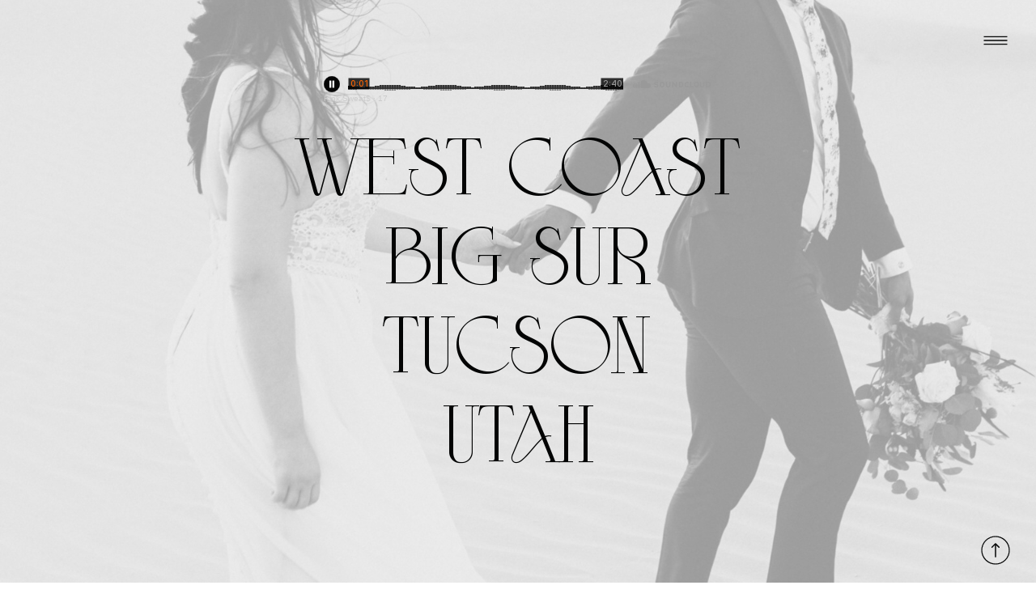

--- FILE ---
content_type: text/html;charset=UTF-8
request_url: https://larissasorokaphoto.com/west-coast-big-sur-tucson-utah
body_size: 10526
content:
<!DOCTYPE html>
<html class="d" lang="">
  <head>
    <meta charset="UTF-8" />
    <meta name="viewport" content="width=device-width, initial-scale=1" />
    <title>West Coast- Big Sur Tucson Utah</title>
      <link rel="icon" type="image/png" href="//static.showit.co/200/NuOh3y8OTcy0J09TfglXhw/113513/1.png" />
      <link rel="preconnect" href="https://static.showit.co" />
      <link rel="canonical" href="https://larissasorokaphoto.com/west-coast-big-sur-tucson-utah" />
    
    <link rel="preconnect" href="https://fonts.googleapis.com">
<link rel="preconnect" href="https://fonts.gstatic.com" crossorigin>
<link href="https://fonts.googleapis.com/css?family=Lato:regular|Lato:300|Cormorant+Infant:300italic" rel="stylesheet" type="text/css"/>
<style>
@font-face{font-family:Wilde Rosa;src:url('//static.showit.co/file/YEXJzSS9QBuXdV378Lucxg/shared/wilderosa.woff');}
 </style>
    <script id="init_data" type="application/json">
      {"mobile":{"w":320},"desktop":{"w":1200,"bgFillType":"color","bgColor":"#000000:0"},"sid":"uingntdisdyfhzgbjknksq","break":768,"assetURL":"//static.showit.co","contactFormId":"113513/234413","cfAction":"aHR0cHM6Ly9jbGllbnRzZXJ2aWNlLnNob3dpdC5jby9jb250YWN0Zm9ybQ==","sgAction":"aHR0cHM6Ly9jbGllbnRzZXJ2aWNlLnNob3dpdC5jby9zb2NpYWxncmlk","blockData":[{"slug":"hamburger-menu","visible":"a","states":[],"d":{"h":80,"w":1200,"locking":{"offset":0,"scrollOffset":1,"side":"t"},"bgFillType":"color","bgColor":"#000000:0","bgMediaType":"none"},"m":{"h":60,"w":320,"locking":{"side":"t","scrollOffset":1},"bgFillType":"color","bgColor":"#000000:0","bgMediaType":"none"}},{"slug":"scroll-to-top","visible":"a","states":[],"d":{"h":80,"w":1200,"locking":{"offset":0,"scrollOffset":1,"side":"b"},"bgFillType":"color","bgColor":"#000000:0","bgMediaType":"none"},"m":{"h":60,"w":320,"locking":{"side":"b","scrollOffset":1},"bgFillType":"color","bgColor":"#000000:0","bgMediaType":"none"}},{"slug":"h1","visible":"a","states":[],"d":{"h":700,"w":1200,"nature":"wH","bgFillType":"color","bgColor":"colors-0","bgMediaType":"image","bgImage":{"key":"LpOp-2ySRpmQ5-5uCoPUlg/113513/2k9a4296.jpg","aspect_ratio":1.5002,"ext":"png","type":"asset","title":"2K9A4296"},"bgOpacity":40,"bgPos":"cm","bgScale":"cover","bgScroll":"x"},"m":{"h":477,"w":320,"nature":"wH","bgFillType":"color","bgColor":"colors-0","bgMediaType":"image","bgImage":{"key":"LW1gfSyVTme5WYBFyNAXHQ/113513/2k9a4348.jpg","aspect_ratio":0.66667,"title":"2K9A4348","type":"asset"},"bgOpacity":100,"bgPos":"ct","bgScale":"cover","bgScroll":"p"}},{"slug":"project-info","visible":"a","states":[],"d":{"h":200,"w":1200,"bgFillType":"color","bgColor":"colors-0","bgMediaType":"none"},"m":{"h":248,"w":320,"bgFillType":"color","bgColor":"colors-0","bgMediaType":"none"},"ps":[{"trigger":"onscreen","type":"show","block":"menu"}]},{"slug":"gallery","visible":"a","states":[],"d":{"h":1500,"w":1200,"nature":"dH","bgFillType":"color","bgColor":"colors-0","bgMediaType":"none"},"m":{"h":800,"w":320,"nature":"dH","bgFillType":"color","bgColor":"colors-0","bgMediaType":"none"}},{"slug":"image","visible":"a","states":[],"d":{"h":800,"w":1200,"bgFillType":"color","bgColor":"colors-6","bgMediaType":"image","bgImage":{"key":"RVWqNNG7QWmeeOJPs6UV-g/113513/gloriabogdan00310.jpg","aspect_ratio":1.5,"title":"gloriabogdan00310","type":"asset"},"bgOpacity":100,"bgPos":"cm","bgScale":"cover","bgScroll":"x"},"m":{"h":200,"w":320,"bgFillType":"color","bgColor":"colors-6","bgMediaType":"image","bgImage":{"key":"GRh04ep_SEqHQ2nNyfAbNw/113513/113a2681.jpg","aspect_ratio":0.66697,"title":"113A2681","type":"asset"},"bgOpacity":100,"bgPos":"cm","bgScale":"cover","bgScroll":"f"}},{"slug":"review","visible":"a","states":[],"d":{"h":600,"w":1200,"trIn":{"type":"fade","duration":1.2},"bgFillType":"color","bgColor":"colors-4","bgMediaType":"none","tr":{"in":{"cl":"fadeIn","d":1.2,"dl":"0"}}},"m":{"h":495,"w":320,"bgFillType":"color","bgColor":"colors-4","bgMediaType":"none"}},{"slug":"cta","visible":"a","states":[],"d":{"h":200,"w":1200,"bgFillType":"color","bgColor":"colors-0","bgMediaType":"none"},"m":{"h":210,"w":320,"bgFillType":"color","bgColor":"colors-0","bgMediaType":"none"}},{"slug":"instagram","visible":"a","states":[],"d":{"h":600,"w":1200,"aav":5,"stateTrIn":{"type":"fade","duration":3},"stateTrOut":{"duration":3},"bgFillType":"color","bgColor":"colors-1","bgMediaType":"none"},"m":{"h":320,"w":320,"stateTrOut":{"duration":3},"bgFillType":"color","bgColor":"colors-0","bgMediaType":"none"}},{"slug":"footer","visible":"a","states":[],"d":{"h":400,"w":1200,"aav":5,"stateTrIn":{"type":"fade","duration":3},"stateTrOut":{"duration":3},"bgFillType":"color","bgColor":"colors-0","bgMediaType":"none"},"m":{"h":400,"w":320,"stateTrOut":{"duration":3},"bgFillType":"color","bgColor":"colors-0","bgMediaType":"none"}},{"slug":"hidden-menu","visible":"a","states":[],"d":{"h":700,"w":1200,"locking":{"side":"t"},"nature":"wH","trIn":{"type":"none","duration":2,"direction":"Down"},"trOut":{"type":"none","duration":2,"direction":"Down"},"stateTrIn":{"type":"none","duration":1,"direction":"Down"},"stateTrOut":{"type":"slide","duration":1,"direction":"Left"},"bgFillType":"color","bgColor":"#000000:0","bgMediaType":"none"},"m":{"h":520,"w":320,"locking":{"side":"t"},"nature":"wH","trIn":{"type":"none","duration":2,"direction":"Down"},"trOut":{"type":"none","duration":2,"direction":"Down"},"stateTrIn":{"type":"none","duration":1,"direction":"Down"},"stateTrOut":{"type":"slide","duration":1,"direction":"Up"},"bgFillType":"color","bgColor":"#000000:0","bgMediaType":"none"}}],"elementData":[{"type":"icon","visible":"a","id":"hamburger-menu_0","blockId":"hamburger-menu","m":{"x":141,"y":11,"w":38,"h":38,"a":0},"d":{"x":1129,"y":29,"w":42,"h":42,"a":0,"lockH":"r"},"pc":[{"type":"show","block":"hidden-menu"}]},{"type":"icon","visible":"a","id":"scroll-to-top_0","blockId":"scroll-to-top","m":{"x":271,"y":11,"w":38,"h":38,"a":-90},"d":{"x":1129,"y":19,"w":42,"h":42,"a":-90,"lockH":"r"}},{"type":"text","visible":"a","id":"h1_0","blockId":"h1","m":{"x":20,"y":311,"w":280,"h":180,"a":0},"d":{"x":53,"y":500,"w":420,"h":151,"a":0,"lockH":"l","lockV":"b"}},{"type":"text","visible":"a","id":"h1_1","blockId":"h1","m":{"x":20,"y":277,"w":280,"h":17,"a":0},"d":{"x":53,"y":457,"w":309,"h":29,"a":0,"lockH":"l","lockV":"b"}},{"type":"text","visible":"d","id":"h1_2","blockId":"h1","m":{"x":93,"y":238,"w":135,"h":45,"a":0},"d":{"x":237,"y":146,"w":726,"h":409,"a":0}},{"type":"iframe","visible":"a","id":"h1_3","blockId":"h1","m":{"x":48,"y":88,"w":224,"h":334,"a":0},"d":{"x":360,"y":84,"w":480,"h":280,"a":0}},{"type":"text","visible":"a","id":"project-info_0","blockId":"project-info","m":{"x":20,"y":163,"w":280,"h":24,"a":0},"d":{"x":350,"y":119,"w":361,"h":62,"a":0,"lockH":"l"}},{"type":"text","visible":"a","id":"project-info_1","blockId":"project-info","m":{"x":20,"y":126,"w":280,"h":26,"a":0},"d":{"x":350,"y":87,"w":219,"h":32,"a":0,"lockH":"l"}},{"type":"text","visible":"a","id":"project-info_2","blockId":"project-info","m":{"x":20,"y":67,"w":280,"h":24,"a":0},"d":{"x":50,"y":119,"w":229,"h":23,"a":0,"lockH":"l"}},{"type":"text","visible":"a","id":"project-info_3","blockId":"project-info","m":{"x":20,"y":34,"w":280,"h":26,"a":0},"d":{"x":50,"y":87,"w":219,"h":32,"a":0,"lockH":"l"}},{"type":"line","visible":"a","id":"project-info_4","blockId":"project-info","m":{"x":20,"y":23,"w":280,"a":0},"d":{"x":50,"y":59,"w":1100,"h":1,"a":0,"lockH":"s"}},{"type":"gallery","visible":"a","id":"gallery_0","blockId":"gallery","m":{"x":0,"y":0,"w":320,"h":780,"a":0,"cols":2},"d":{"x":50,"y":50,"w":1100,"h":1400,"a":0,"lockH":"s","cols":2},"imgs":[{"key":"eYbw3D4PQr24WPirGDVU-A/113513/2k9a9126.jpg"},{"key":"HOllvCzaSWC6Z6CpkbXYhg/113513/2k9a3912.jpg"},{"key":"qS2KwelRSY-HgESOpjUjEg/113513/9f6a4914.jpg"},{"key":"_cHYFUmiRDKY8Mu8tdjNhQ/113513/2k9a7110.jpg"},{"key":"DykzvQuQQnmV5HxwpgZlqg/113513/2k9a7885.jpg"},{"key":"z_bfwz94TGGchjKfPyqn0A/113513/9f6a6335.jpg"},{"key":"73R6QjiyTQeSmQR2wUGB-w/113513/2k9a7446.jpg"},{"key":"xLMOQaxdQemqUCHnFu5GQw/113513/113a5275.jpg"},{"key":"V_OQo3k7S-GDQy8tedmzLA/113513/2k9a6507.jpg"},{"key":"nPmM2CiLQlaJoCq3RFyOQA/113513/2k9a9387.jpg"}],"gal":"tile"},{"type":"graphic","visible":"a","id":"review_0","blockId":"review","m":{"x":169,"y":326,"w":141,"h":141,"a":0},"d":{"x":900,"y":78,"w":300,"h":300,"a":0,"gs":{"s":50,"t":"cover","p":130,"x":70,"y":10},"lockV":"ts"},"c":{"key":"G7KeLpmGSeOe8e_oMSpq_g/113513/2k9a7774.jpg","aspect_ratio":0.66667}},{"type":"graphic","visible":"a","id":"review_1","blockId":"review","m":{"x":11,"y":326,"w":141,"h":141,"a":0},"d":{"x":590,"y":78,"w":300,"h":300,"a":0,"gs":{"s":50,"t":"cover","p":130,"x":70,"y":10},"lockV":"ts"},"c":{"key":"7Ab_QqiRSBO68y6G2P67OA/113513/9f6a6419.jpg","aspect_ratio":1.49934}},{"type":"graphic","visible":"d","id":"review_2","blockId":"review","m":{"x":-58,"y":934,"w":327,"h":278,"a":0},"d":{"x":1210,"y":78,"w":300,"h":300,"a":0,"gs":{"s":50,"t":"cover","p":130,"x":70,"y":10},"lockV":"ts"},"c":{"key":"QnKyqGyJQ8iki9FnFKS8mg/113513/2k9a3946.jpg","aspect_ratio":1.5}},{"type":"line","visible":"a","id":"review_3","blockId":"review","m":{"x":121,"y":148,"w":301,"a":90},"d":{"x":284,"y":237,"w":520,"h":1,"a":90,"lockH":"s"}},{"type":"text","visible":"a","id":"review_4","blockId":"review","m":{"x":23,"y":38,"w":232,"h":249,"a":0},"d":{"x":104,"y":78,"w":419,"h":403,"a":0}},{"type":"line","visible":"a","id":"cta_0","blockId":"cta","m":{"x":20,"y":165,"w":280,"a":0},"d":{"x":50,"y":149,"w":1100,"h":1,"a":0,"lockH":"s"}},{"type":"icon","visible":"a","id":"cta_1","blockId":"cta","m":{"x":261,"y":125,"w":37,"h":37,"a":0},"d":{"x":1118,"y":101,"w":32,"h":32,"a":0,"trIn":{"cl":"flipInRight","d":10,"dl":0},"lockH":"r"}},{"type":"icon","visible":"a","id":"cta_2","blockId":"cta","m":{"x":20,"y":125,"w":37,"h":37,"a":180},"d":{"x":50,"y":101,"w":32,"h":32,"a":180,"trIn":{"cl":"flipInRight","d":10,"dl":0},"lockH":"l"}},{"type":"text","visible":"a","id":"cta_3","blockId":"cta","m":{"x":20,"y":45,"w":280,"h":26,"a":0},"d":{"x":491,"y":87,"w":219,"h":32,"a":0}},{"type":"text","visible":"a","id":"cta_4","blockId":"cta","m":{"x":183,"y":105,"w":117,"h":26,"a":0},"d":{"x":931,"y":77,"w":219,"h":32,"a":0,"lockH":"r"}},{"type":"text","visible":"a","id":"cta_5","blockId":"cta","m":{"x":20,"y":105,"w":143,"h":26,"a":0},"d":{"x":50,"y":77,"w":219,"h":32,"a":0,"lockH":"l"}},{"type":"social","visible":"a","id":"instagram_0","blockId":"instagram","m":{"x":0,"y":0,"w":320,"h":320,"a":0},"d":{"x":0,"y":0,"w":1200,"h":600,"a":0,"lockH":"s"}},{"type":"icon","visible":"a","id":"instagram_1","blockId":"instagram","m":{"x":278,"y":274,"w":30,"h":30,"a":0},"d":{"x":1130,"y":530,"w":50,"h":50,"a":0,"lockH":"r"}},{"type":"graphic","visible":"a","id":"footer_0","blockId":"footer","m":{"x":76,"y":170,"w":224,"h":336,"a":0},"d":{"x":657,"y":88,"w":325,"h":450,"a":0,"o":50,"gs":{"s":50},"lockH":"r"},"c":{"key":"X1QcMXVRRMm3ATBhsk142Q/113513/9f6a0748.jpg","aspect_ratio":0.66702}},{"type":"text","visible":"a","id":"footer_1","blockId":"footer","m":{"x":131,"y":27,"w":40,"h":53,"a":0,"trIn":{"cl":"fadeIn","d":4,"dl":"0"}},"d":{"x":1052,"y":230,"w":100,"h":125,"a":0,"trIn":{"cl":"fadeIn","d":4,"dl":"0"},"lockH":"r"}},{"type":"text","visible":"a","id":"footer_2","blockId":"footer","m":{"x":149,"y":39,"w":40,"h":53,"a":0,"trIn":{"cl":"fadeIn","d":4,"dl":"0"}},"d":{"x":1083,"y":262,"w":100,"h":125,"a":0,"trIn":{"cl":"fadeIn","d":4,"dl":"0"},"lockH":"r"}},{"type":"text","visible":"d","id":"footer_3","blockId":"footer","m":{"x":180,"y":445,"w":129,"h":37,"a":0},"d":{"x":1075,"y":205,"w":98,"h":26,"a":0,"trIn":{"cl":"slideInRight","d":1,"dl":0},"lockH":"r","lockV":"t"},"pc":[{"type":"hide","block":"footer"}]},{"type":"text","visible":"d","id":"footer_4","blockId":"footer","m":{"x":180,"y":403,"w":129,"h":37,"a":0},"d":{"x":1075,"y":75,"w":98,"h":26,"a":0,"trIn":{"cl":"slideInRight","d":1,"dl":0},"lockH":"r","lockV":"t"},"pc":[{"type":"hide","block":"footer"}]},{"type":"text","visible":"d","id":"footer_5","blockId":"footer","m":{"x":180,"y":320,"w":129,"h":37,"a":0},"d":{"x":1075,"y":162,"w":98,"h":26,"a":0,"trIn":{"cl":"slideInRight","d":1,"dl":0},"lockH":"r","lockV":"t"},"pc":[{"type":"hide","block":"footer"}]},{"type":"text","visible":"d","id":"footer_6","blockId":"footer","m":{"x":180,"y":154,"w":129,"h":37,"a":0},"d":{"x":1075,"y":119,"w":98,"h":26,"a":0,"trIn":{"cl":"slideInRight","d":1,"dl":0},"lockH":"r","lockV":"t"},"pc":[{"type":"hide","block":"footer"}]},{"type":"text","visible":"d","id":"footer_7","blockId":"footer","m":{"x":180,"y":71,"w":129,"h":37,"a":0},"d":{"x":1075,"y":32,"w":98,"h":26,"a":0,"trIn":{"cl":"slideInRight","d":1,"dl":0},"lockH":"r","lockV":"t"},"pc":[{"type":"hide","block":"footer"}]},{"type":"text","visible":"a","id":"footer_8","blockId":"footer","m":{"x":-145,"y":203,"w":342,"h":41,"a":-90},"d":{"x":33,"y":304,"w":719,"h":51,"a":0,"trIn":{"cl":"fadeIn","d":4,"dl":0},"lockH":"l","lockV":"t"},"pc":[{"type":"hide","block":"footer"}]},{"type":"simple","visible":"a","id":"hidden-menu_0","blockId":"hidden-menu","m":{"x":102,"y":10,"w":117,"h":500,"a":0,"trIn":{"cl":"slideInDown","d":1,"dl":"0"},"lockV":"s"},"d":{"x":7,"y":10,"w":1180,"h":80,"a":0,"trIn":{"cl":"slideInRight","d":1,"dl":0},"lockH":"s","lockV":"t"}},{"type":"icon","visible":"a","id":"hidden-menu_1","blockId":"hidden-menu","m":{"x":142,"y":31,"w":38,"h":38,"a":0,"trIn":{"cl":"slideInDown","d":1,"dl":"0"}},"d":{"x":1129,"y":29,"w":42,"h":42,"a":0,"trIn":{"cl":"slideInRight","d":1,"dl":0},"lockH":"r","lockV":"t"},"pc":[{"type":"hide","block":"hidden-menu"}]},{"type":"text","visible":"a","id":"hidden-menu_2","blockId":"hidden-menu","m":{"x":120,"y":376,"w":81,"h":28,"a":0,"trIn":{"cl":"slideInDown","d":1,"dl":0}},"d":{"x":972,"y":37,"w":98,"h":26,"a":0,"trIn":{"cl":"slideInRight","d":1,"dl":0},"lockH":"r","lockV":"t"},"pc":[{"type":"hide","block":"hidden-menu"}]},{"type":"text","visible":"a","id":"hidden-menu_3","blockId":"hidden-menu","m":{"x":120,"y":337,"w":81,"h":28,"a":0,"trIn":{"cl":"slideInDown","d":1,"dl":0}},"d":{"x":874,"y":37,"w":98,"h":26,"a":0,"trIn":{"cl":"slideInRight","d":1,"dl":0},"lockH":"r","lockV":"t"},"pc":[{"type":"hide","block":"hidden-menu"}]},{"type":"text","visible":"a","id":"hidden-menu_4","blockId":"hidden-menu","m":{"x":121,"y":298,"w":81,"h":28,"a":0,"trIn":{"cl":"slideInDown","d":1,"dl":0}},"d":{"x":776,"y":37,"w":98,"h":26,"a":0,"trIn":{"cl":"slideInRight","d":1,"dl":0},"lockH":"r","lockV":"t"},"pc":[{"type":"hide","block":"hidden-menu"}]},{"type":"text","visible":"a","id":"hidden-menu_5","blockId":"hidden-menu","m":{"x":120,"y":221,"w":81,"h":28,"a":0,"trIn":{"cl":"slideInDown","d":1,"dl":0}},"d":{"x":597,"y":37,"w":98,"h":26,"a":0,"trIn":{"cl":"slideInRight","d":1,"dl":0},"lockH":"r","lockV":"t"},"pc":[{"type":"hide","block":"hidden-menu"}]},{"type":"text","visible":"a","id":"hidden-menu_6","blockId":"hidden-menu","m":{"x":120,"y":182,"w":81,"h":28,"a":0,"trIn":{"cl":"slideInDown","d":1,"dl":0}},"d":{"x":390,"y":37,"w":98,"h":26,"a":0,"trIn":{"cl":"slideInRight","d":1,"dl":0},"lockH":"r","lockV":"t"}},{"type":"text","visible":"a","id":"hidden-menu_7","blockId":"hidden-menu","m":{"x":120,"y":143,"w":81,"h":28,"a":0,"trIn":{"cl":"slideInDown","d":1,"dl":0}},"d":{"x":499,"y":37,"w":98,"h":26,"a":0,"trIn":{"cl":"slideInRight","d":1,"dl":0},"lockH":"r","lockV":"t"},"pc":[{"type":"hide","block":"hidden-menu"}]},{"type":"text","visible":"a","id":"hidden-menu_8","blockId":"hidden-menu","m":{"x":120,"y":104,"w":81,"h":28,"a":0,"trIn":{"cl":"slideInDown","d":1,"dl":0}},"d":{"x":286,"y":37,"w":98,"h":26,"a":0,"trIn":{"cl":"slideInRight","d":1,"dl":0},"lockH":"r","lockV":"t"},"pc":[{"type":"hide","block":"hidden-menu"}]},{"type":"text","visible":"a","id":"hidden-menu_9","blockId":"hidden-menu","m":{"x":106,"y":435,"w":110,"h":41,"a":0,"trIn":{"cl":"slideInDown","d":1,"dl":"0"},"lockV":"b"},"d":{"x":37,"y":26,"w":211,"h":51,"a":0,"trIn":{"cl":"slideInRight","d":1,"dl":0},"lockH":"l","lockV":"t"},"pc":[{"type":"hide","block":"hidden-menu"}]},{"type":"text","visible":"a","id":"hidden-menu_10","blockId":"hidden-menu","m":{"x":120,"y":259,"w":81,"h":28,"a":0,"trIn":{"cl":"slideInDown","d":1,"dl":0}},"d":{"x":688,"y":37,"w":98,"h":26,"a":0,"trIn":{"cl":"slideInRight","d":1,"dl":0},"lockH":"r","lockV":"t"},"pc":[{"type":"hide","block":"hidden-menu"}]}]}
    </script>
    <link
      rel="stylesheet"
      type="text/css"
      href="https://cdnjs.cloudflare.com/ajax/libs/animate.css/3.4.0/animate.min.css"
    />
    <script
      id="si-jquery"
      src="https://ajax.googleapis.com/ajax/libs/jquery/3.5.1/jquery.min.js"
    ></script>
    <script src="//lib.showit.co/widgets/tiled-gallery/1.0.6/si-tiled-gallery.js"></script>		
		<script src="//lib.showit.co/engine/2.3.1/showit-lib.min.js"></script>
		<script src="//lib.showit.co/engine/2.3.1/showit.min.js"></script>

    <script>
      
      function initPage(){
      
      }
    </script>
    <link rel="stylesheet" type="text/css" href="//lib.showit.co/engine/2.3.1/showit.css" />
    <style id="si-page-css">
      html.m {background-color:rgba(0,0,0,0);}
html.d {background-color:rgba(0,0,0,0);}
.d .st-d-title {color:rgba(3,4,4,1);line-height:1.1;letter-spacing:0em;font-size:58px;text-align:left;font-family:'Wilde Rosa';font-weight:400;font-style:normal;}
.d .st-d-title.se-rc a {color:rgba(27,30,30,1);text-decoration:none;}
.d .st-d-title.se-rc a:hover {text-decoration:none;color:rgba(3,4,4,1);opacity:0.8;}
.m .st-m-title {color:rgba(3,4,4,1);line-height:1.1;letter-spacing:0em;font-size:40px;text-align:center;font-family:'Wilde Rosa';font-weight:400;font-style:normal;}
.m .st-m-title.se-rc a {text-decoration:none;color:rgba(3,4,4,1);}
.m .st-m-title.se-rc a:hover {text-decoration:none;color:rgba(3,4,4,1);opacity:0.8;}
.d .st-d-heading {color:rgba(3,4,4,1);line-height:1.4;letter-spacing:0.05em;font-size:50px;text-align:left;font-family:'Wilde Rosa';font-weight:400;font-style:normal;}
.d .st-d-heading.se-rc a {text-decoration:none;color:rgba(3,4,4,1);}
.d .st-d-heading.se-rc a:hover {text-decoration:none;color:rgba(3,4,4,1);opacity:0.8;}
.m .st-m-heading {color:rgba(3,4,4,1);line-height:1.4;letter-spacing:0.05em;font-size:24px;text-align:left;font-family:'Wilde Rosa';font-weight:400;font-style:normal;}
.m .st-m-heading.se-rc a {text-decoration:none;color:rgba(3,4,4,1);}
.m .st-m-heading.se-rc a:hover {text-decoration:none;color:rgba(3,4,4,1);opacity:0.8;}
.d .st-d-subheading {color:rgba(3,4,4,1);text-transform:uppercase;line-height:2;letter-spacing:0.2em;font-size:12px;text-align:center;font-family:'Lato';font-weight:300;font-style:normal;}
.d .st-d-subheading.se-rc a {text-decoration:none;color:rgba(3,4,4,1);}
.d .st-d-subheading.se-rc a:hover {text-decoration:none;color:rgba(3,4,4,1);opacity:0.8;}
.m .st-m-subheading {color:rgba(3,4,4,1);text-transform:uppercase;line-height:2;letter-spacing:0.2em;font-size:11px;text-align:center;font-family:'Lato';font-weight:300;font-style:normal;}
.m .st-m-subheading.se-rc a {text-decoration:none;color:rgba(3,4,4,1);}
.m .st-m-subheading.se-rc a:hover {text-decoration:none;color:rgba(3,4,4,1);opacity:0.8;}
.d .st-d-paragraph {color:rgba(3,4,4,1);line-height:2;letter-spacing:0.05em;font-size:14px;text-align:left;font-family:'Lato';font-weight:400;font-style:normal;}
.d .st-d-paragraph.se-rc a {color:rgba(117,118,117,1);text-decoration:none;}
.d .st-d-paragraph.se-rc a:hover {text-decoration:none;color:rgba(255,255,255,1);}
.m .st-m-paragraph {color:rgba(3,4,4,1);line-height:1.6;letter-spacing:0.04em;font-size:16px;text-align:left;font-family:'Lato';font-weight:400;font-style:normal;}
.m .st-m-paragraph.se-rc a {color:rgba(117,118,117,1);text-decoration:none;}
.m .st-m-paragraph.se-rc a:hover {text-decoration:none;color:rgba(255,255,255,1);}
.sib-hamburger-menu {z-index:400;}
.m .sib-hamburger-menu {height:60px;}
.d .sib-hamburger-menu {height:80px;}
.m .sib-hamburger-menu .ss-bg {background-color:rgba(0,0,0,0);}
.d .sib-hamburger-menu .ss-bg {background-color:rgba(0,0,0,0);}
.d .sie-hamburger-menu_0:hover {opacity:1;transition-duration:0.5s;transition-property:opacity;}
.m .sie-hamburger-menu_0:hover {opacity:1;transition-duration:0.5s;transition-property:opacity;}
.d .sie-hamburger-menu_0 {left:1129px;top:29px;width:42px;height:42px;transition-duration:0.5s;transition-property:opacity;}
.m .sie-hamburger-menu_0 {left:141px;top:11px;width:38px;height:38px;transition-duration:0.5s;transition-property:opacity;}
.d .sie-hamburger-menu_0 svg {fill:rgba(3,4,4,1);transition-duration:0.5s;transition-property:fill;}
.m .sie-hamburger-menu_0 svg {fill:rgba(3,4,4,1);transition-duration:0.5s;transition-property:fill;}
.d .sie-hamburger-menu_0 svg:hover {fill:rgba(117,118,117,1);}
.m .sie-hamburger-menu_0 svg:hover {fill:rgba(117,118,117,1);}
.sib-scroll-to-top {z-index:400;}
.m .sib-scroll-to-top {height:60px;}
.d .sib-scroll-to-top {height:80px;}
.m .sib-scroll-to-top .ss-bg {background-color:rgba(0,0,0,0);}
.d .sib-scroll-to-top .ss-bg {background-color:rgba(0,0,0,0);}
.d .sie-scroll-to-top_0:hover {opacity:1;transition-duration:0.5s;transition-property:opacity;}
.m .sie-scroll-to-top_0:hover {opacity:1;transition-duration:0.5s;transition-property:opacity;}
.d .sie-scroll-to-top_0 {left:1129px;top:19px;width:42px;height:42px;transition-duration:0.5s;transition-property:opacity;}
.m .sie-scroll-to-top_0 {left:271px;top:11px;width:38px;height:38px;transition-duration:0.5s;transition-property:opacity;}
.d .sie-scroll-to-top_0 svg {fill:rgba(3,4,4,1);transition-duration:0.5s;transition-property:fill;}
.m .sie-scroll-to-top_0 svg {fill:rgba(3,4,4,1);transition-duration:0.5s;transition-property:fill;}
.d .sie-scroll-to-top_0 svg:hover {fill:rgba(117,118,117,1);}
.m .sie-scroll-to-top_0 svg:hover {fill:rgba(117,118,117,1);}
.sib-h1 {z-index:3;}
.m .sib-h1 {height:477px;}
.d .sib-h1 {height:700px;}
.m .sib-h1 .ss-bg {background-color:rgba(255,255,255,1);}
.d .sib-h1 .ss-bg {background-color:rgba(255,255,255,1);}
.m .sib-h1.sb-nm-wH .sc {height:477px;}
.d .sib-h1.sb-nd-wH .sc {height:700px;}
.d .sie-h1_0 {left:53px;top:500px;width:420px;height:151px;}
.m .sie-h1_0 {left:20px;top:311px;width:280px;height:180px;}
.d .sie-h1_1 {left:53px;top:457px;width:309px;height:29px;}
.m .sie-h1_1 {left:20px;top:277px;width:280px;height:17px;}
.d .sie-h1_1-text {color:rgba(3,4,4,1);text-align:left;}
.m .sie-h1_1-text {color:rgba(3,4,4,1);text-align:left;}
.d .sie-h1_2 {left:237px;top:146px;width:726px;height:409px;}
.m .sie-h1_2 {left:93px;top:238px;width:135px;height:45px;display:none;}
.d .sie-h1_2-text {font-size:100px;text-align:center;}
.d .sie-h1_3 {left:360px;top:84px;width:480px;height:280px;}
.m .sie-h1_3 {left:48px;top:88px;width:224px;height:334px;}
.d .sie-h1_3 .si-embed {transform-origin:left top 0;transform:scale(1, 1);width:480px;height:280px;}
.m .sie-h1_3 .si-embed {transform-origin:left top 0;transform:scale(1, 1);width:224px;height:334px;}
.sib-project-info {z-index:4;}
.m .sib-project-info {height:248px;}
.d .sib-project-info {height:200px;}
.m .sib-project-info .ss-bg {background-color:rgba(255,255,255,1);}
.d .sib-project-info .ss-bg {background-color:rgba(255,255,255,1);}
.d .sie-project-info_0 {left:350px;top:119px;width:361px;height:62px;}
.m .sie-project-info_0 {left:20px;top:163px;width:280px;height:24px;}
.d .sie-project-info_0-text {color:rgba(3,4,4,1);text-align:left;}
.m .sie-project-info_0-text {color:rgba(3,4,4,1);text-align:left;}
.d .sie-project-info_1 {left:350px;top:87px;width:219px;height:32px;}
.m .sie-project-info_1 {left:20px;top:126px;width:280px;height:26px;}
.d .sie-project-info_1-text {color:rgba(3,4,4,1);font-size:26px;}
.m .sie-project-info_1-text {color:rgba(3,4,4,1);text-align:left;}
.d .sie-project-info_2 {left:50px;top:119px;width:229px;height:23px;}
.m .sie-project-info_2 {left:20px;top:67px;width:280px;height:24px;}
.d .sie-project-info_2-text {color:rgba(3,4,4,1);text-align:left;}
.m .sie-project-info_2-text {color:rgba(3,4,4,1);text-align:left;}
.d .sie-project-info_3 {left:50px;top:87px;width:219px;height:32px;}
.m .sie-project-info_3 {left:20px;top:34px;width:280px;height:26px;}
.d .sie-project-info_3-text {color:rgba(3,4,4,1);font-size:26px;}
.m .sie-project-info_3-text {color:rgba(3,4,4,1);text-align:left;}
.d .sie-project-info_4 {left:50px;top:59px;width:1100px;height:1px;}
.m .sie-project-info_4 {left:20px;top:23px;width:280px;height:1px;}
.se-line {width:auto;height:auto;}
.sie-project-info_4 svg {vertical-align:top;overflow:visible;pointer-events:none;box-sizing:content-box;}
.m .sie-project-info_4 svg {stroke:rgba(3,4,4,1);transform:scaleX(1);padding:0.5px;height:1px;width:280px;}
.d .sie-project-info_4 svg {stroke:rgba(3,4,4,1);transform:scaleX(1);padding:0.5px;height:1px;width:1100px;}
.m .sie-project-info_4 line {stroke-linecap:butt;stroke-width:1;stroke-dasharray:none;pointer-events:all;}
.d .sie-project-info_4 line {stroke-linecap:butt;stroke-width:1;stroke-dasharray:none;pointer-events:all;}
.m .sib-gallery {height:800px;}
.d .sib-gallery {height:1500px;}
.m .sib-gallery .ss-bg {background-color:rgba(255,255,255,1);}
.d .sib-gallery .ss-bg {background-color:rgba(255,255,255,1);}
.m .sib-gallery.sb-nm-dH .sc {height:800px;}
.d .sib-gallery.sb-nd-dH .sc {height:1500px;}
.d .sie-gallery_0 {left:50px;top:50px;width:1100px;height:1400px;}
.m .sie-gallery_0 {left:0px;top:0px;width:320px;height:780px;}
.d .sig-gallery_0 {width:100%;padding:40px;position:relative;box-sizing:border-box;}
.d .sig-gallery_0 .stg-grid-sizer {width:50.000%;}
.d .sig-gallery_0 .stg-grid-item {width:50.000%;padding:40px;}
.d .sig-gallery_0 .stg-grid-img {}
.d .sig-gallery_0-stg-slider.stg-slider {background-color:rgba(255,255,255,0.96);}
.d .sig-gallery_0-stg-slider .stg-slider-controls {color:#030404;}
.d .sig-gallery_0-stg-slider .stg-slider-controls svg path {fill:#030404;}
.m .sig-gallery_0 {width:100%;padding:10px;position:relative;box-sizing:border-box;}
.m .sig-gallery_0 .stg-grid-sizer {width:50.000%;}
.m .sig-gallery_0 .stg-grid-item {width:50.000%;padding:10px;}
.m .sig-gallery_0 .stg-grid-img {}
.m .sig-gallery_0-stg-slider.stg-slider {background-color:rgba(0,0,0,1);}
.m .sig-gallery_0-stg-slider .stg-slider-controls {color:#FFFFFF;}
.m .sig-gallery_0-stg-slider .stg-slider-controls svg path {fill:#FFFFFF;}
.sib-image {z-index:3;}
.m .sib-image {height:200px;}
.d .sib-image {height:800px;}
.m .sib-image .ss-bg {background-color:rgba(246,245,244,1);}
.d .sib-image .ss-bg {background-color:rgba(246,245,244,1);}
.m .sib-review {height:495px;}
.d .sib-review {height:600px;}
.m .sib-review .ss-bg {background-color:rgba(216,211,202,1);}
.d .sib-review .ss-bg {background-color:rgba(216,211,202,1);}
.d .sie-review_0 {left:900px;top:78px;width:300px;height:300px;}
.m .sie-review_0 {left:169px;top:326px;width:141px;height:141px;}
.d .sie-review_0 .se-img {background-repeat:no-repeat;background-size:cover;background-position:50% 50%;border-radius:inherit;}
.m .sie-review_0 .se-img {background-repeat:no-repeat;background-size:cover;background-position:50% 50%;border-radius:inherit;}
.d .sie-review_1 {left:590px;top:78px;width:300px;height:300px;}
.m .sie-review_1 {left:11px;top:326px;width:141px;height:141px;}
.d .sie-review_1 .se-img {background-repeat:no-repeat;background-size:cover;background-position:50% 50%;border-radius:inherit;}
.m .sie-review_1 .se-img {background-repeat:no-repeat;background-size:cover;background-position:50% 50%;border-radius:inherit;}
.d .sie-review_2 {left:1210px;top:78px;width:300px;height:300px;}
.m .sie-review_2 {left:-58px;top:934px;width:327px;height:278px;display:none;}
.d .sie-review_2 .se-img {background-repeat:no-repeat;background-size:cover;background-position:50% 50%;border-radius:inherit;}
.m .sie-review_2 .se-img {background-repeat:no-repeat;background-size:cover;background-position:50% 50%;border-radius:inherit;}
.d .sie-review_3 {left:284px;top:237px;width:520px;height:1px;}
.m .sie-review_3 {left:121px;top:148px;width:301px;height:1px;}
.sie-review_3 svg {vertical-align:top;overflow:visible;pointer-events:none;box-sizing:content-box;}
.m .sie-review_3 svg {stroke:rgba(255,255,255,1);transform:scaleX(1);padding:0.5px;height:301px;width:0px;}
.d .sie-review_3 svg {stroke:rgba(255,255,255,1);transform:scaleX(1);padding:0.5px;height:520px;width:0px;}
.m .sie-review_3 line {stroke-linecap:butt;stroke-width:1;stroke-dasharray:none;pointer-events:all;}
.d .sie-review_3 line {stroke-linecap:butt;stroke-width:1;stroke-dasharray:none;pointer-events:all;}
.d .sie-review_4 {left:104px;top:78px;width:419px;height:403px;}
.m .sie-review_4 {left:23px;top:38px;width:232px;height:249px;}
.d .sie-review_4-text {color:rgba(54,57,57,1);font-size:34px;text-align:right;}
.m .sie-review_4-text {color:rgba(54,57,57,1);line-height:1.2;font-size:23px;text-align:right;}
.sib-cta {z-index:400;}
.m .sib-cta {height:210px;}
.d .sib-cta {height:200px;}
.m .sib-cta .ss-bg {background-color:rgba(255,255,255,1);}
.d .sib-cta .ss-bg {background-color:rgba(255,255,255,1);}
.d .sie-cta_0 {left:50px;top:149px;width:1100px;height:1px;}
.m .sie-cta_0 {left:20px;top:165px;width:280px;height:1px;}
.sie-cta_0 svg {vertical-align:top;overflow:visible;pointer-events:none;box-sizing:content-box;}
.m .sie-cta_0 svg {stroke:rgba(3,4,4,1);transform:scaleX(1);padding:0.5px;height:1px;width:280px;}
.d .sie-cta_0 svg {stroke:rgba(3,4,4,1);transform:scaleX(1);padding:0.5px;height:1px;width:1100px;}
.m .sie-cta_0 line {stroke-linecap:butt;stroke-width:1;stroke-dasharray:none;pointer-events:all;}
.d .sie-cta_0 line {stroke-linecap:butt;stroke-width:1;stroke-dasharray:none;pointer-events:all;}
.d .sie-cta_1:hover {opacity:1;transition-duration:0.5s;transition-property:opacity;}
.m .sie-cta_1:hover {opacity:1;transition-duration:0.5s;transition-property:opacity;}
.d .sie-cta_1 {left:1118px;top:101px;width:32px;height:32px;transition-duration:0.5s;transition-property:opacity;}
.m .sie-cta_1 {left:261px;top:125px;width:37px;height:37px;transition-duration:0.5s;transition-property:opacity;}
.d .sie-cta_1 svg {fill:rgba(3,4,4,1);transition-duration:0.5s;transition-property:fill;}
.m .sie-cta_1 svg {fill:rgba(3,4,4,1);transition-duration:0.5s;transition-property:fill;}
.d .sie-cta_1 svg:hover {fill:rgba(54,57,57,1);}
.m .sie-cta_1 svg:hover {fill:rgba(54,57,57,1);}
.d .sie-cta_2:hover {opacity:1;transition-duration:0.5s;transition-property:opacity;}
.m .sie-cta_2:hover {opacity:1;transition-duration:0.5s;transition-property:opacity;}
.d .sie-cta_2 {left:50px;top:101px;width:32px;height:32px;transition-duration:0.5s;transition-property:opacity;}
.m .sie-cta_2 {left:20px;top:125px;width:37px;height:37px;transition-duration:0.5s;transition-property:opacity;}
.d .sie-cta_2 svg {fill:rgba(3,4,4,1);transition-duration:0.5s;transition-property:fill;}
.m .sie-cta_2 svg {fill:rgba(3,4,4,1);transition-duration:0.5s;transition-property:fill;}
.d .sie-cta_2 svg:hover {fill:rgba(54,57,57,1);}
.m .sie-cta_2 svg:hover {fill:rgba(54,57,57,1);}
.d .sie-cta_3:hover {opacity:1;transition-duration:0.5s;transition-property:opacity;}
.m .sie-cta_3:hover {opacity:1;transition-duration:0.5s;transition-property:opacity;}
.d .sie-cta_3 {left:491px;top:87px;width:219px;height:32px;transition-duration:0.5s;transition-property:opacity;}
.m .sie-cta_3 {left:20px;top:45px;width:280px;height:26px;transition-duration:0.5s;transition-property:opacity;}
.d .sie-cta_3-text:hover {color:rgba(54,57,57,1);}
.m .sie-cta_3-text:hover {color:rgba(54,57,57,1);}
.d .sie-cta_3-text {color:rgba(3,4,4,1);transition-duration:0.5s;transition-property:color;}
.m .sie-cta_3-text {color:rgba(3,4,4,1);transition-duration:0.5s;transition-property:color;}
.d .sie-cta_4:hover {opacity:1;transition-duration:0.5s;transition-property:opacity;}
.m .sie-cta_4:hover {opacity:1;transition-duration:0.5s;transition-property:opacity;}
.d .sie-cta_4 {left:931px;top:77px;width:219px;height:32px;transition-duration:0.5s;transition-property:opacity;}
.m .sie-cta_4 {left:183px;top:105px;width:117px;height:26px;transition-duration:0.5s;transition-property:opacity;}
.d .sie-cta_4-text:hover {color:rgba(54,57,57,1);}
.m .sie-cta_4-text:hover {color:rgba(54,57,57,1);}
.d .sie-cta_4-text {color:rgba(3,4,4,1);font-size:20px;text-align:right;font-family:'Cormorant Infant';font-weight:300;font-style:italic;transition-duration:0.5s;transition-property:color;}
.m .sie-cta_4-text {color:rgba(3,4,4,1);font-size:16px;text-align:right;font-family:'Cormorant Infant';font-weight:300;font-style:italic;transition-duration:0.5s;transition-property:color;}
.d .sie-cta_5:hover {opacity:1;transition-duration:0.5s;transition-property:opacity;}
.m .sie-cta_5:hover {opacity:1;transition-duration:0.5s;transition-property:opacity;}
.d .sie-cta_5 {left:50px;top:77px;width:219px;height:32px;transition-duration:0.5s;transition-property:opacity;}
.m .sie-cta_5 {left:20px;top:105px;width:143px;height:26px;transition-duration:0.5s;transition-property:opacity;}
.d .sie-cta_5-text:hover {color:rgba(54,57,57,1);}
.m .sie-cta_5-text:hover {color:rgba(54,57,57,1);}
.d .sie-cta_5-text {color:rgba(3,4,4,1);font-size:20px;text-align:left;font-family:'Cormorant Infant';font-weight:300;font-style:italic;transition-duration:0.5s;transition-property:color;}
.m .sie-cta_5-text {color:rgba(3,4,4,1);font-size:16px;text-align:left;font-family:'Cormorant Infant';font-weight:300;font-style:italic;transition-duration:0.5s;transition-property:color;}
.m .sib-instagram {height:320px;}
.d .sib-instagram {height:600px;}
.m .sib-instagram .ss-bg {background-color:rgba(255,255,255,1);}
.d .sib-instagram .ss-bg {background-color:rgba(27,30,30,1);}
.d .sie-instagram_0 {left:0px;top:0px;width:1200px;height:600px;}
.m .sie-instagram_0 {left:0px;top:0px;width:320px;height:320px;}
.d .sie-instagram_0 .sg-img-container {display:grid;justify-content:left;grid-template-columns:repeat(auto-fit, 300px);gap:0px;}
.d .sie-instagram_0 .si-social-image {height:300px;width:300px;}
.m .sie-instagram_0 .sg-img-container {display:grid;justify-content:left;grid-template-columns:repeat(auto-fit, 106.67px);gap:0px;}
.m .sie-instagram_0 .si-social-image {height:106.67px;width:106.67px;}
.sie-instagram_0 {overflow:hidden;}
.sie-instagram_0 .si-social-grid {overflow:hidden;}
.sie-instagram_0 img {border:none;object-fit:cover;max-height:100%;}
.d .sie-instagram_1 {left:1130px;top:530px;width:50px;height:50px;}
.m .sie-instagram_1 {left:278px;top:274px;width:30px;height:30px;}
.d .sie-instagram_1 svg {fill:rgba(3,4,4,1);}
.m .sie-instagram_1 svg {fill:rgba(3,4,4,1);}
.m .sib-footer {height:400px;}
.d .sib-footer {height:400px;}
.m .sib-footer .ss-bg {background-color:rgba(255,255,255,1);}
.d .sib-footer .ss-bg {background-color:rgba(255,255,255,1);}
.d .sie-footer_0:hover {opacity:1;transition-duration:0.5s;transition-property:opacity;}
.m .sie-footer_0:hover {opacity:1;transition-duration:0.5s;transition-property:opacity;}
.d .sie-footer_0 {left:657px;top:88px;width:325px;height:450px;opacity:0.5;border-radius:200px;transition-duration:0.5s;transition-property:opacity;}
.m .sie-footer_0 {left:76px;top:170px;width:224px;height:336px;opacity:0.5;border-radius:200px;transition-duration:0.5s;transition-property:opacity;}
.d .sie-footer_0 .se-img {background-repeat:no-repeat;background-size:cover;background-position:50% 50%;border-radius:inherit;}
.m .sie-footer_0 .se-img {background-repeat:no-repeat;background-size:cover;background-position:50% 50%;border-radius:inherit;}
.d .sie-footer_1 {left:1052px;top:230px;width:100px;height:125px;}
.m .sie-footer_1 {left:131px;top:27px;width:40px;height:53px;}
.d .sie-footer_1-text {color:rgba(54,57,57,1);text-transform:none;line-height:1.2;letter-spacing:0.05em;font-size:120px;text-align:right;font-family:'Wilde Rosa';font-weight:400;font-style:normal;}
.m .sie-footer_1-text {color:rgba(27,30,30,1);text-transform:none;line-height:1.2;letter-spacing:0em;font-size:60px;text-align:center;font-family:'Wilde Rosa';font-weight:400;font-style:normal;}
.d .sie-footer_2 {left:1083px;top:262px;width:100px;height:125px;}
.m .sie-footer_2 {left:149px;top:39px;width:40px;height:53px;}
.d .sie-footer_2-text {color:rgba(54,57,57,1);text-transform:none;line-height:1.2;letter-spacing:0.05em;font-size:120px;text-align:right;font-family:'Wilde Rosa';font-weight:400;font-style:normal;}
.m .sie-footer_2-text {color:rgba(27,30,30,1);text-transform:none;line-height:1.2;letter-spacing:0em;font-size:60px;text-align:center;font-family:'Wilde Rosa';font-weight:400;font-style:normal;}
.d .sie-footer_3:hover {opacity:1;transition-duration:0.5s;transition-property:opacity;}
.m .sie-footer_3:hover {opacity:1;transition-duration:0.5s;transition-property:opacity;}
.d .sie-footer_3 {left:1075px;top:205px;width:98px;height:26px;transition-duration:0.5s;transition-property:opacity;}
.m .sie-footer_3 {left:180px;top:445px;width:129px;height:37px;display:none;transition-duration:0.5s;transition-property:opacity;}
.d .sie-footer_3-text:hover {color:rgba(117,118,117,1);}
.m .sie-footer_3-text:hover {color:rgba(117,118,117,1);}
.d .sie-footer_3-text {color:rgba(3,4,4,1);text-align:right;transition-duration:0.5s;transition-property:color;}
.m .sie-footer_3-text {color:rgba(3,4,4,1);font-size:12px;text-align:left;transition-duration:0.5s;transition-property:color;}
.d .sie-footer_4:hover {opacity:1;transition-duration:0.5s;transition-property:opacity;}
.m .sie-footer_4:hover {opacity:1;transition-duration:0.5s;transition-property:opacity;}
.d .sie-footer_4 {left:1075px;top:75px;width:98px;height:26px;transition-duration:0.5s;transition-property:opacity;}
.m .sie-footer_4 {left:180px;top:403px;width:129px;height:37px;display:none;transition-duration:0.5s;transition-property:opacity;}
.d .sie-footer_4-text:hover {color:rgba(117,118,117,1);}
.m .sie-footer_4-text:hover {color:rgba(117,118,117,1);}
.d .sie-footer_4-text {color:rgba(3,4,4,1);text-align:right;transition-duration:0.5s;transition-property:color;}
.m .sie-footer_4-text {color:rgba(3,4,4,1);font-size:12px;text-align:left;transition-duration:0.5s;transition-property:color;}
.d .sie-footer_5:hover {opacity:1;transition-duration:0.5s;transition-property:opacity;}
.m .sie-footer_5:hover {opacity:1;transition-duration:0.5s;transition-property:opacity;}
.d .sie-footer_5 {left:1075px;top:162px;width:98px;height:26px;transition-duration:0.5s;transition-property:opacity;}
.m .sie-footer_5 {left:180px;top:320px;width:129px;height:37px;display:none;transition-duration:0.5s;transition-property:opacity;}
.d .sie-footer_5-text:hover {color:rgba(117,118,117,1);}
.m .sie-footer_5-text:hover {color:rgba(117,118,117,1);}
.d .sie-footer_5-text {color:rgba(3,4,4,1);text-align:right;transition-duration:0.5s;transition-property:color;}
.m .sie-footer_5-text {color:rgba(3,4,4,1);font-size:12px;text-align:left;transition-duration:0.5s;transition-property:color;}
.d .sie-footer_6:hover {opacity:1;transition-duration:0.5s;transition-property:opacity;}
.m .sie-footer_6:hover {opacity:1;transition-duration:0.5s;transition-property:opacity;}
.d .sie-footer_6 {left:1075px;top:119px;width:98px;height:26px;transition-duration:0.5s;transition-property:opacity;}
.m .sie-footer_6 {left:180px;top:154px;width:129px;height:37px;display:none;transition-duration:0.5s;transition-property:opacity;}
.d .sie-footer_6-text:hover {color:rgba(117,118,117,1);}
.m .sie-footer_6-text:hover {color:rgba(117,118,117,1);}
.d .sie-footer_6-text {color:rgba(3,4,4,1);text-align:right;transition-duration:0.5s;transition-property:color;}
.m .sie-footer_6-text {color:rgba(3,4,4,1);font-size:12px;text-align:left;transition-duration:0.5s;transition-property:color;}
.d .sie-footer_7:hover {opacity:1;transition-duration:0.5s;transition-property:opacity;}
.m .sie-footer_7:hover {opacity:1;transition-duration:0.5s;transition-property:opacity;}
.d .sie-footer_7 {left:1075px;top:32px;width:98px;height:26px;transition-duration:0.5s;transition-property:opacity;}
.m .sie-footer_7 {left:180px;top:71px;width:129px;height:37px;display:none;transition-duration:0.5s;transition-property:opacity;}
.d .sie-footer_7-text:hover {color:rgba(117,118,117,1);}
.m .sie-footer_7-text:hover {color:rgba(117,118,117,1);}
.d .sie-footer_7-text {color:rgba(3,4,4,1);text-align:right;transition-duration:0.5s;transition-property:color;}
.m .sie-footer_7-text {color:rgba(3,4,4,1);font-size:12px;text-align:left;transition-duration:0.5s;transition-property:color;}
.d .sie-footer_8 {left:33px;top:304px;width:719px;height:51px;}
.m .sie-footer_8 {left:-145px;top:203px;width:342px;height:41px;}
.d .sie-footer_8-text {color:rgba(3,4,4,0.99);text-transform:none;line-height:1.2;letter-spacing:0.05em;font-size:42px;text-align:left;font-family:'Wilde Rosa';font-weight:400;font-style:normal;}
.m .sie-footer_8-text {color:rgba(27,30,30,1);text-transform:none;line-height:1.2;letter-spacing:0em;font-size:25px;text-align:left;font-family:'Wilde Rosa';font-weight:400;font-style:normal;}
.sib-hidden-menu {z-index:500;}
.m .sib-hidden-menu {height:520px;display:none;}
.d .sib-hidden-menu {height:700px;display:none;}
.m .sib-hidden-menu .ss-bg {background-color:rgba(0,0,0,0);}
.d .sib-hidden-menu .ss-bg {background-color:rgba(0,0,0,0);}
.m .sib-hidden-menu.sb-nm-wH .sc {height:520px;}
.d .sib-hidden-menu.sb-nd-wH .sc {height:700px;}
.d .sie-hidden-menu_0 {left:7px;top:10px;width:1180px;height:80px;border-radius:60px;}
.m .sie-hidden-menu_0 {left:102px;top:10px;width:117px;height:500px;border-radius:60px;}
.d .sie-hidden-menu_0 .se-simple:hover {}
.m .sie-hidden-menu_0 .se-simple:hover {}
.d .sie-hidden-menu_0 .se-simple {background-color:rgba(27,30,30,1);border-radius:inherit;}
.m .sie-hidden-menu_0 .se-simple {background-color:rgba(27,30,30,1);border-radius:inherit;}
.d .sie-hidden-menu_1:hover {opacity:1;transition-duration:0.5s;transition-property:opacity;}
.m .sie-hidden-menu_1:hover {opacity:1;transition-duration:0.5s;transition-property:opacity;}
.d .sie-hidden-menu_1 {left:1129px;top:29px;width:42px;height:42px;transition-duration:0.5s;transition-property:opacity;}
.m .sie-hidden-menu_1 {left:142px;top:31px;width:38px;height:38px;transition-duration:0.5s;transition-property:opacity;}
.d .sie-hidden-menu_1 svg {fill:rgba(216,211,202,1);transition-duration:0.5s;transition-property:fill;}
.m .sie-hidden-menu_1 svg {fill:rgba(3,4,4,1);transition-duration:0.5s;transition-property:fill;}
.d .sie-hidden-menu_1 svg:hover {fill:rgba(117,118,117,1);}
.m .sie-hidden-menu_1 svg:hover {fill:rgba(117,118,117,1);}
.d .sie-hidden-menu_2:hover {opacity:0.5;transition-duration:0.5s;transition-property:opacity;}
.m .sie-hidden-menu_2:hover {opacity:0.5;transition-duration:0.5s;transition-property:opacity;}
.d .sie-hidden-menu_2 {left:972px;top:37px;width:98px;height:26px;transition-duration:0.5s;transition-property:opacity;}
.m .sie-hidden-menu_2 {left:120px;top:376px;width:81px;height:28px;transition-duration:0.5s;transition-property:opacity;}
.d .sie-hidden-menu_2-text:hover {}
.m .sie-hidden-menu_2-text:hover {}
.d .sie-hidden-menu_2-text {color:rgba(237,235,232,1);text-align:center;}
.m .sie-hidden-menu_2-text {color:rgba(237,235,232,1);font-size:12px;text-align:center;}
.d .sie-hidden-menu_3:hover {opacity:0.5;transition-duration:0.5s;transition-property:opacity;}
.m .sie-hidden-menu_3:hover {opacity:0.5;transition-duration:0.5s;transition-property:opacity;}
.d .sie-hidden-menu_3 {left:874px;top:37px;width:98px;height:26px;transition-duration:0.5s;transition-property:opacity;}
.m .sie-hidden-menu_3 {left:120px;top:337px;width:81px;height:28px;transition-duration:0.5s;transition-property:opacity;}
.d .sie-hidden-menu_3-text:hover {}
.m .sie-hidden-menu_3-text:hover {}
.d .sie-hidden-menu_3-text {color:rgba(237,235,232,1);text-align:center;}
.m .sie-hidden-menu_3-text {color:rgba(237,235,232,1);font-size:12px;text-align:center;}
.d .sie-hidden-menu_4:hover {opacity:0.5;transition-duration:0.5s;transition-property:opacity;}
.m .sie-hidden-menu_4:hover {opacity:0.5;transition-duration:0.5s;transition-property:opacity;}
.d .sie-hidden-menu_4 {left:776px;top:37px;width:98px;height:26px;transition-duration:0.5s;transition-property:opacity;}
.m .sie-hidden-menu_4 {left:121px;top:298px;width:81px;height:28px;transition-duration:0.5s;transition-property:opacity;}
.d .sie-hidden-menu_4-text:hover {}
.m .sie-hidden-menu_4-text:hover {}
.d .sie-hidden-menu_4-text {color:rgba(237,235,232,1);text-align:center;}
.m .sie-hidden-menu_4-text {color:rgba(237,235,232,1);font-size:12px;text-align:center;}
.d .sie-hidden-menu_5:hover {opacity:0.5;transition-duration:0.5s;transition-property:opacity;}
.m .sie-hidden-menu_5:hover {opacity:0.5;transition-duration:0.5s;transition-property:opacity;}
.d .sie-hidden-menu_5 {left:597px;top:37px;width:98px;height:26px;transition-duration:0.5s;transition-property:opacity;}
.m .sie-hidden-menu_5 {left:120px;top:221px;width:81px;height:28px;transition-duration:0.5s;transition-property:opacity;}
.d .sie-hidden-menu_5-text:hover {}
.m .sie-hidden-menu_5-text:hover {}
.d .sie-hidden-menu_5-text {color:rgba(237,235,232,1);text-align:center;}
.m .sie-hidden-menu_5-text {color:rgba(237,235,232,1);font-size:12px;text-align:center;}
.d .sie-hidden-menu_6:hover {opacity:0.5;transition-duration:0.5s;transition-property:opacity;}
.m .sie-hidden-menu_6:hover {opacity:0.5;transition-duration:0.5s;transition-property:opacity;}
.d .sie-hidden-menu_6 {left:390px;top:37px;width:98px;height:26px;transition-duration:0.5s;transition-property:opacity;}
.m .sie-hidden-menu_6 {left:120px;top:182px;width:81px;height:28px;transition-duration:0.5s;transition-property:opacity;}
.d .sie-hidden-menu_6-text:hover {}
.m .sie-hidden-menu_6-text:hover {}
.d .sie-hidden-menu_6-text {color:rgba(237,235,232,1);text-align:center;}
.m .sie-hidden-menu_6-text {color:rgba(237,235,232,1);font-size:12px;text-align:center;}
.d .sie-hidden-menu_7:hover {opacity:0.5;transition-duration:0.5s;transition-property:opacity;}
.m .sie-hidden-menu_7:hover {opacity:0.5;transition-duration:0.5s;transition-property:opacity;}
.d .sie-hidden-menu_7 {left:499px;top:37px;width:98px;height:26px;transition-duration:0.5s;transition-property:opacity;}
.m .sie-hidden-menu_7 {left:120px;top:143px;width:81px;height:28px;transition-duration:0.5s;transition-property:opacity;}
.d .sie-hidden-menu_7-text:hover {}
.m .sie-hidden-menu_7-text:hover {}
.d .sie-hidden-menu_7-text {color:rgba(237,235,232,1);text-align:center;}
.m .sie-hidden-menu_7-text {color:rgba(237,235,232,1);font-size:12px;text-align:center;}
.d .sie-hidden-menu_8:hover {opacity:0.5;transition-duration:0.5s;transition-property:opacity;}
.m .sie-hidden-menu_8:hover {opacity:0.5;transition-duration:0.5s;transition-property:opacity;}
.d .sie-hidden-menu_8 {left:286px;top:37px;width:98px;height:26px;transition-duration:0.5s;transition-property:opacity;}
.m .sie-hidden-menu_8 {left:120px;top:104px;width:81px;height:28px;transition-duration:0.5s;transition-property:opacity;}
.d .sie-hidden-menu_8-text:hover {}
.m .sie-hidden-menu_8-text:hover {}
.d .sie-hidden-menu_8-text {color:rgba(237,235,232,1);text-align:center;}
.m .sie-hidden-menu_8-text {color:rgba(237,235,232,1);font-size:12px;text-align:center;}
.d .sie-hidden-menu_9 {left:37px;top:26px;width:211px;height:51px;}
.m .sie-hidden-menu_9 {left:106px;top:435px;width:110px;height:41px;}
.d .sie-hidden-menu_9-text {color:rgba(216,211,202,1);text-transform:none;line-height:1.2;letter-spacing:0.05em;font-size:22px;text-align:left;font-family:'Wilde Rosa';font-weight:400;font-style:normal;}
.m .sie-hidden-menu_9-text {color:rgba(216,211,202,1);text-transform:none;line-height:1.2;letter-spacing:0em;font-size:12px;text-align:center;font-family:'Wilde Rosa';font-weight:400;font-style:normal;}
.d .sie-hidden-menu_10:hover {opacity:0.5;transition-duration:0.5s;transition-property:opacity;}
.m .sie-hidden-menu_10:hover {opacity:0.5;transition-duration:0.5s;transition-property:opacity;}
.d .sie-hidden-menu_10 {left:688px;top:37px;width:98px;height:26px;transition-duration:0.5s;transition-property:opacity;}
.m .sie-hidden-menu_10 {left:120px;top:259px;width:81px;height:28px;transition-duration:0.5s;transition-property:opacity;}
.d .sie-hidden-menu_10-text:hover {}
.m .sie-hidden-menu_10-text:hover {}
.d .sie-hidden-menu_10-text {color:rgba(237,235,232,1);text-align:center;}
.m .sie-hidden-menu_10-text {color:rgba(237,235,232,1);font-size:12px;text-align:center;}

      
    </style>
    
    
  </head>
  <body>
    
    
    <div id="si-sp" class="sp"><div id="hamburger-menu" data-bid="hamburger-menu" class="sb sib-hamburger-menu sb-lm sb-ld"><div class="ss-s ss-bg"><div class="sc" style="width:1200px"><div data-sid="hamburger-menu_0" class="sie-hamburger-menu_0 se se-pc"><div class="se-icon"><svg xmlns="http://www.w3.org/2000/svg" viewBox="0 0 512 512"><path d="M80 304h352v16H80zM80 248h352v16H80zM80 192h352v16H80z"/></svg></div></div></div></div></div><div id="scroll-to-top" data-bid="scroll-to-top" class="sb sib-scroll-to-top sb-lm sb-ld"><div class="ss-s ss-bg"><div class="sc" style="width:1200px"><a href="#si-sp" target="_self" class="sie-scroll-to-top_0 se se-sl" data-sid="scroll-to-top_0"><div class="se-icon"><svg xmlns="http://www.w3.org/2000/svg" viewBox="0 0 512 512"><path d="M256,41C137.26,41,41,137.26,41,256s96.26,215,215,215,215-96.26,215-215S374.74,41,256,41ZM396.71,396.71A199,199,0,1,1,115.29,115.29,199,199,0,1,1,396.71,396.71Z"/><path d="M361,261.71l.26-.36c.09-.12.18-.23.26-.35l.26-.42.19-.33a4.39,4.39,0,0,0,.21-.44c.06-.12.12-.24.17-.36s.11-.29.16-.43.1-.27.14-.4.08-.29.11-.44.08-.28.11-.42.05-.34.07-.51l.06-.36a10.58,10.58,0,0,0,0-1.78l-.06-.37c0-.17,0-.33-.07-.5s-.07-.29-.11-.43-.07-.28-.11-.42-.1-.28-.14-.42-.1-.28-.16-.41-.11-.26-.17-.39-.13-.28-.2-.41l-.21-.36c-.08-.13-.16-.27-.25-.4a4.61,4.61,0,0,0-.28-.38,3.81,3.81,0,0,0-.24-.32c-.19-.23-.38-.45-.59-.66h0l-53-53a9,9,0,0,0-12.72,12.72L332.27,247H158a9,9,0,0,0,0,18H332.27l-37.63,37.64a9,9,0,1,0,12.72,12.72l53-53,.09-.09C360.62,262.09,360.8,261.9,361,261.71Z"/></svg></div></a></div></div></div><div id="h1" data-bid="h1" class="sb sib-h1 sb-nm-wH sb-nd-wH"><div class="ss-s ss-bg"><div class="sb-m ssp-d"></div><div class="sc" style="width:1200px"><div data-sid="h1_0" class="sie-h1_0 se"><p class="se-t sie-h1_0-text st-m-paragraph st-d-paragraph se-rc"><br></p></div><div data-sid="h1_1" class="sie-h1_1 se"><h1 class="se-t sie-h1_1-text st-m-subheading st-d-subheading se-rc"></h1></div><div data-sid="h1_2" class="sie-h1_2 se"><h1 class="se-t sie-h1_2-text st-m-title st-d-title se-rc">west coast<br>big sur<br>tucson<br>utah<br><br></h1></div><div data-sid="h1_3" class="sie-h1_3 se"><div class="si-embed"><iframe width="100%" height="20" scrolling="no" frameborder="no" allow="autoplay" src="https://w.soundcloud.com/player/?url=https%3A//api.soundcloud.com/tracks/760840930&amp;color=%23060606&amp;inverse=false&amp;auto_play=true&amp;show_user=true"></iframe><div style="font-size: 10px; color: #cccccc;line-break: anywhere;word-break: normal;overflow: hidden;white-space: nowrap;text-overflow: ellipsis; font-family: Interstate,Lucida Grande,Lucida Sans Unicode,Lucida Sans,Garuda,Verdana,Tahoma,sans-serif;font-weight: 100;"><a href="https://soundcloud.com/pinksweats" title="Pink Sweat$" target="_blank" style="color: #cccccc; text-decoration: none;">Pink Sweat$</a> · <a href="https://soundcloud.com/pinksweats/17-1" title="17" target="_blank" style="color: #cccccc; text-decoration: none;">17</a></div>
</div></div></div></div></div><div id="project-info" data-bid="project-info" class="sb sib-project-info sb-ps"><div class="ss-s ss-bg"><div class="sc" style="width:1200px"><div data-sid="project-info_0" class="sie-project-info_0 se"><h3 class="se-t sie-project-info_0-text st-m-subheading st-d-subheading se-rc">California, arizona, utah, idaho,<br>washington, oregon, colorado, nevada<br></h3></div><div data-sid="project-info_1" class="sie-project-info_1 se"><div class="se-t sie-project-info_1-text st-m-heading st-d-heading se-rc">places i've been<br></div></div><div data-sid="project-info_2" class="sie-project-info_2 se"><h3 class="se-t sie-project-info_2-text st-m-subheading st-d-subheading se-rc">born: california<br>raised: idaho<br></h3></div><div data-sid="project-info_3" class="sie-project-info_3 se"><div class="se-t sie-project-info_3-text st-m-heading st-d-heading se-rc">west coast</div></div><div data-sid="project-info_4" class="sie-project-info_4 se"><svg class="se-line"><line  data-d-strokelinecap="butt" data-d-linestyle="solid" data-d-thickness="1" data-d-rotatedwidth="1100" data-d-rotatedheight="0" data-d-widthoffset="0" data-d-heightoffset="0" data-d-isround="false" data-d-rotation="0" data-d-roundedsolid="false" data-d-dotted="false" data-d-length="1100" data-d-mirrorline="false" data-d-dashwidth="21" data-d-spacing="15" data-d-dasharrayvalue="none" data-m-strokelinecap="butt" data-m-linestyle="solid" data-m-thickness="1" data-m-rotatedwidth="280" data-m-rotatedheight="0" data-m-widthoffset="0" data-m-heightoffset="0" data-m-isround="false" data-m-rotation="0" data-m-roundedsolid="false" data-m-dotted="false" data-m-length="280" data-m-mirrorline="false" data-m-dashwidth="21" data-m-spacing="15" data-m-dasharrayvalue="none" x1="0" y1="0" x2="100%" y2="100%" /></svg></div></div></div></div><div id="gallery" data-bid="gallery" class="sb sib-gallery sb-nm-dH sb-nd-dH"><div class="ss-s ss-bg"><div class="sc" style="width:1200px"><div data-sid="gallery_0" class="sie-gallery_0 se"><div data-sie="gallery_0" class="sg-t sig-gallery_0" data-secn="d"></div><div><noscript><img src="//static.showit.co/1200/eYbw3D4PQr24WPirGDVU-A/113513/2k9a9126.jpg" class="se-img" alt="2K9A9126" title="2K9A9126"/></noscript><noscript><img src="//static.showit.co/1200/HOllvCzaSWC6Z6CpkbXYhg/113513/2k9a3912.jpg" class="se-img" alt="2K9A3912" title="2K9A3912"/></noscript><noscript><img src="//static.showit.co/1200/qS2KwelRSY-HgESOpjUjEg/113513/9f6a4914.jpg" class="se-img" alt="9F6A4914" title="9F6A4914"/></noscript><noscript><img src="//static.showit.co/1200/_cHYFUmiRDKY8Mu8tdjNhQ/113513/2k9a7110.jpg" class="se-img" alt="2K9A7110" title="2K9A7110"/></noscript><noscript><img src="//static.showit.co/1200/DykzvQuQQnmV5HxwpgZlqg/113513/2k9a7885.jpg" class="se-img" alt="2K9A7885" title="2K9A7885"/></noscript><noscript><img src="//static.showit.co/1200/z_bfwz94TGGchjKfPyqn0A/113513/9f6a6335.jpg" class="se-img" alt="9F6A6335" title="9F6A6335"/></noscript><noscript><img src="//static.showit.co/1200/73R6QjiyTQeSmQR2wUGB-w/113513/2k9a7446.jpg" class="se-img" alt="2K9A7446" title="2K9A7446"/></noscript><noscript><img src="//static.showit.co/1200/xLMOQaxdQemqUCHnFu5GQw/113513/113a5275.jpg" class="se-img" alt="113A5275" title="113A5275"/></noscript><noscript><img src="//static.showit.co/1200/V_OQo3k7S-GDQy8tedmzLA/113513/2k9a6507.jpg" class="se-img" alt="2K9A6507" title="2K9A6507"/></noscript><noscript><img src="//static.showit.co/1200/nPmM2CiLQlaJoCq3RFyOQA/113513/2k9a9387.jpg" class="se-img" alt="2K9A9387" title="2K9A9387"/></noscript></div></div></div></div></div><div id="image" data-bid="image" class="sb sib-image"><div class="ss-s ss-bg"><div class="sb-m ssp-d ssp-m"></div><div class="sc" style="width:1200px"></div></div></div><div id="review" data-bid="review" class="sb sib-review"><div class="ss-s ss-bg"><div class="sc" style="width:1200px"><div data-sid="review_0" class="sie-review_0 se"><div style="width:100%;height:100%" data-img="review_0" class="se-img se-gr slzy"></div><noscript><img src="//static.showit.co/400/G7KeLpmGSeOe8e_oMSpq_g/113513/2k9a7774.jpg" class="se-img" alt="" title="2K9A7774"/></noscript></div><div data-sid="review_1" class="sie-review_1 se"><div style="width:100%;height:100%" data-img="review_1" class="se-img se-gr slzy"></div><noscript><img src="//static.showit.co/400/7Ab_QqiRSBO68y6G2P67OA/113513/9f6a6419.jpg" class="se-img" alt="" title="9F6A6419"/></noscript></div><div data-sid="review_2" class="sie-review_2 se"><div style="width:100%;height:100%" data-img="review_2" class="se-img se-gr slzy"></div><noscript><img src="//static.showit.co/400/QnKyqGyJQ8iki9FnFKS8mg/113513/2k9a3946.jpg" class="se-img" alt="" title="2K9A3946"/></noscript></div><div data-sid="review_3" class="sie-review_3 se"><svg class="se-line"><line  data-d-strokelinecap="butt" data-d-linestyle="solid" data-d-thickness="1" data-d-rotatedwidth="0" data-d-rotatedheight="520" data-d-widthoffset="260" data-d-heightoffset="260" data-d-isround="false" data-d-rotation="90" data-d-roundedsolid="false" data-d-dotted="false" data-d-length="520" data-d-mirrorline="false" data-d-dashwidth="21" data-d-spacing="15" data-d-dasharrayvalue="none" data-m-strokelinecap="butt" data-m-linestyle="solid" data-m-thickness="1" data-m-rotatedwidth="0" data-m-rotatedheight="301" data-m-widthoffset="150.5" data-m-heightoffset="150.5" data-m-isround="false" data-m-rotation="90" data-m-roundedsolid="false" data-m-dotted="false" data-m-length="301" data-m-mirrorline="false" data-m-dashwidth="21" data-m-spacing="15" data-m-dasharrayvalue="none" x1="0" y1="0" x2="100%" y2="100%" /></svg></div><div data-sid="review_4" class="sie-review_4 se"><p class="se-t sie-review_4-text st-m-heading st-d-heading se-rc">bucket list places:<br>the badlands<br>oregon<br>montana<br>kauai<br>alaska<br>banff, canada<br>tulum<br></p></div></div></div></div><div id="cta" data-bid="cta" class="sb sib-cta"><div class="ss-s ss-bg"><div class="sc" style="width:1200px"><div data-sid="cta_0" class="sie-cta_0 se"><svg class="se-line"><line  data-d-strokelinecap="butt" data-d-linestyle="solid" data-d-thickness="1" data-d-rotatedwidth="1100" data-d-rotatedheight="0" data-d-widthoffset="0" data-d-heightoffset="0" data-d-isround="false" data-d-rotation="0" data-d-roundedsolid="false" data-d-dotted="false" data-d-length="1100" data-d-mirrorline="false" data-d-dashwidth="21" data-d-spacing="15" data-d-dasharrayvalue="none" data-m-strokelinecap="butt" data-m-linestyle="solid" data-m-thickness="1" data-m-rotatedwidth="280" data-m-rotatedheight="0" data-m-widthoffset="0" data-m-heightoffset="0" data-m-isround="false" data-m-rotation="0" data-m-roundedsolid="false" data-m-dotted="false" data-m-length="280" data-m-mirrorline="false" data-m-dashwidth="21" data-m-spacing="15" data-m-dasharrayvalue="none" x1="0" y1="0" x2="100%" y2="100%" /></svg></div><div class="str-id" data-tran="cta_1"><a href="/project-3" target="_self" class="sie-cta_1 se" data-sid="cta_1"><div class="se-icon"><svg xmlns="http://www.w3.org/2000/svg" viewBox="0 0 512 512"><polygon points="452 256 378.82 236.39 378.82 248.5 60 248.5 60 263.5 378.82 263.5 378.82 275.61 452 256"/></svg></div></a></div><div class="str-id" data-tran="cta_2"><a href="/project-1" target="_self" class="sie-cta_2 se" data-sid="cta_2"><div class="se-icon"><svg xmlns="http://www.w3.org/2000/svg" viewBox="0 0 512 512"><polygon points="452 256 378.82 236.39 378.82 248.5 60 248.5 60 263.5 378.82 263.5 378.82 275.61 452 256"/></svg></div></a></div><a href="/portfolio" target="_self" class="sie-cta_3 se" data-sid="cta_3"><p class="se-t sie-cta_3-text st-m-subheading st-d-subheading">BACK TO PORTFOLIO<br></p></a><a href="/project-3" target="_self" class="sie-cta_4 se" data-sid="cta_4"><p class="se-t sie-cta_4-text st-m-heading st-d-heading">next project<br></p></a><a href="/project-1" target="_self" class="sie-cta_5 se" data-sid="cta_5"><p class="se-t sie-cta_5-text st-m-heading st-d-heading">prev project<br></p></a></div></div></div><div id="instagram" data-bid="instagram" class="sb sib-instagram"><div class="ss-s ss-bg"><div class="sc" style="width:1200px"><div data-sid="instagram_0" class="sie-instagram_0 se"><div id="instagram_0" class="si-social-grid" data-account="48703e00-60b7-48fc-acba-88eac5732c19" data-allow-video="1" data-allow-carousel="1" data-allow-image="1" data-allow-caption="1" data-has-fallback="true" data-m-gap="0" data-d-gap="0" data-m-rows="3" data-d-rows="2" data-m-calc-height="106.67" data-d-calc-height="300" data-fallback-images="[{&quot;title&quot;:&quot;joshua-rondeau-uvaIXVs5M0s-unsplash&quot;,&quot;media_url&quot;:&quot;//static.showit.co/300/bX9mHWGVRgaLyLtVg9geYg/shared/joshua-rondeau-uvaixvs5m0s-unsplash.jpg&quot;,&quot;media_type&quot;:&quot;FALLBACK&quot;},{&quot;title&quot;:&quot;pexels-jaspereology-3199036&quot;,&quot;media_url&quot;:&quot;//static.showit.co/300/g2_43CUMTKSOQ_sG4dU1mQ/shared/pexels-jaspereology-3199036.jpg&quot;,&quot;media_type&quot;:&quot;FALLBACK&quot;},{&quot;title&quot;:&quot;seth-doyle-3OUHjVO0GL0-unsplash&quot;,&quot;media_url&quot;:&quot;//static.showit.co/300/UYIowPxxRYeUCtMgGHQwzg/shared/seth-doyle-3ouhjvo0gl0-unsplash.jpg&quot;,&quot;media_type&quot;:&quot;FALLBACK&quot;},{&quot;title&quot;:&quot;richard-jaimes-hek9EshJV24-unsplash&quot;,&quot;media_url&quot;:&quot;//static.showit.co/300/QHPOrkyyTe6P5wDUjr6k-Q/shared/richard-jaimes-hek9eshjv24-unsplash.jpg&quot;,&quot;media_type&quot;:&quot;FALLBACK&quot;},{&quot;title&quot;:&quot;hanna-postova-vUuThOgxETY-unsplash&quot;,&quot;media_url&quot;:&quot;//static.showit.co/300/PaVR0GmwTcGDnRzVNXM1og/shared/hanna-postova-vuuthogxety-unsplash.jpg&quot;,&quot;media_type&quot;:&quot;FALLBACK&quot;},{&quot;title&quot;:&quot;steven-jones-75_J9qb3sms-unsplash&quot;,&quot;media_url&quot;:&quot;//static.showit.co/300/vjA-cC2-SbCbbwgPEjSFLQ/shared/steven-jones-75_j9qb3sms-unsplash.jpg&quot;,&quot;media_type&quot;:&quot;FALLBACK&quot;},{&quot;title&quot;:&quot;gabriel-silverio-K_b41GaWC5Y-unsplash&quot;,&quot;media_url&quot;:&quot;//static.showit.co/300/0tn3ebrNTQ26KYWd-wPx5w/shared/gabriel-silverio-k_b41gawc5y-unsplash.jpg&quot;,&quot;media_type&quot;:&quot;FALLBACK&quot;}]"><div class="sg-img-container"></div></div></div><div data-sid="instagram_1" class="sie-instagram_1 se"><div class="se-icon"><svg xmlns="http://www.w3.org/2000/svg" viewBox="0 0 512 512"><path d="M338,54.63H174c-62.72,0-114,51.32-114,114V343.33c0,62.72,51.32,114,114,114H338c62.72,0,114-51.32,114-114V168.67C452,105.94,400.68,54.63,338,54.63Zm83.91,288.71A84.24,84.24,0,0,1,338,427.24H174a84.24,84.24,0,0,1-83.91-83.91V168.67A84.24,84.24,0,0,1,174,84.76H338a84.24,84.24,0,0,1,83.91,83.91Z"/><path d="M255.77,148.18A107.94,107.94,0,1,0,363.71,256.13,107.94,107.94,0,0,0,255.77,148.18Zm-.52,178.71a70.68,70.68,0,1,1,70.68-70.68A70.68,70.68,0,0,1,255.25,326.9Z"/><circle cx="365.44" cy="146.5" r="25.56"/></svg></div></div></div></div></div><div id="footer" data-bid="footer" class="sb sib-footer"><div class="ss-s ss-bg"><div class="sc" style="width:1200px"><div data-sid="footer_0" class="sie-footer_0 se se-bd se-bm"><div style="width:100%;height:100%" data-img="footer_0" class="se-img se-gr slzy"></div><noscript><img src="//static.showit.co/400/X1QcMXVRRMm3ATBhsk142Q/113513/9f6a0748.jpg" class="se-img" alt="" title="9F6A0748"/></noscript></div><div class="str-im str-id" data-tran="footer_1"><div data-sid="footer_1" class="sie-footer_1 se"><div class="se-t sie-footer_1-text st-m-title st-d-title se-rc">l</div></div></div><div class="str-im str-id" data-tran="footer_2"><div data-sid="footer_2" class="sie-footer_2 se"><div class="se-t sie-footer_2-text st-m-title st-d-title se-rc">S</div></div></div><div class="str-id" data-tran="footer_3"><a href="/contact" target="_self" class="sie-footer_3 se se-pc" data-sid="footer_3"><nav class="se-t sie-footer_3-text st-m-subheading st-d-subheading">contact</nav></a></div><div class="str-id" data-tran="footer_4"><a href="/about" target="_self" class="sie-footer_4 se se-pc" data-sid="footer_4"><nav class="se-t sie-footer_4-text st-m-subheading st-d-subheading">ABOUT</nav></a></div><div class="str-id" data-tran="footer_5"><a href="/press-and-praise" target="_self" class="sie-footer_5 se se-pc" data-sid="footer_5"><nav class="se-t sie-footer_5-text st-m-subheading st-d-subheading">press</nav></a></div><div class="str-id" data-tran="footer_6"><a href="/portfolio" target="_self" class="sie-footer_6 se se-pc" data-sid="footer_6"><nav class="se-t sie-footer_6-text st-m-subheading st-d-subheading">work</nav></a></div><div class="str-id" data-tran="footer_7"><a href="/" target="_self" class="sie-footer_7 se se-pc" data-sid="footer_7"><nav class="se-t sie-footer_7-text st-m-subheading st-d-subheading">HOME</nav></a></div><div class="str-id" data-tran="footer_8"><div data-sid="footer_8" class="sie-footer_8 se se-pc"><div class="se-t sie-footer_8-text st-m-title st-d-title se-rc">© larissa soroka photo</div></div></div></div></div></div><div id="hidden-menu" data-bid="hidden-menu" class="sb sib-hidden-menu sb-nm-wH sb-nd-wH sb-lm sb-ld"><div class="ss-s ss-bg"><div class="sc" style="width:1200px"><div class="str-im str-id" data-tran="hidden-menu_0"><div data-sid="hidden-menu_0" class="sie-hidden-menu_0 se se-bd se-bm"><div class="se-simple"></div></div></div><div class="str-im str-id" data-tran="hidden-menu_1"><a href="#/" target="_self" class="sie-hidden-menu_1 se se-pc se-stl" data-sid="hidden-menu_1" data-scrollto="#hidden-menu" data-state="hidden-menu|0|0|0"><div class="se-icon"><svg xmlns="http://www.w3.org/2000/svg" viewBox="0 0 512 512"><polygon points="405 121.8 390.2 107 256 241.2 121.8 107 107 121.8 241.2 256 107 390.2 121.8 405 256 270.8 390.2 405 405 390.2 270.8 256 405 121.8"/></svg></div></a></div><div class="str-im str-id" data-tran="hidden-menu_2"><a href="/blog#h1" target="_self" class="sie-hidden-menu_2 se se-pc" data-sid="hidden-menu_2"><nav class="se-t sie-hidden-menu_2-text st-m-subheading st-d-subheading">BLOG</nav></a></div><div class="str-im str-id" data-tran="hidden-menu_3"><a href="/contact" target="_self" class="sie-hidden-menu_3 se se-pc" data-sid="hidden-menu_3"><nav class="se-t sie-hidden-menu_3-text st-m-subheading st-d-subheading">contact</nav></a></div><div class="str-im str-id" data-tran="hidden-menu_4"><a href="/press-and-praise" target="_self" class="sie-hidden-menu_4 se se-pc" data-sid="hidden-menu_4"><nav class="se-t sie-hidden-menu_4-text st-m-subheading st-d-subheading">press</nav></a></div><div class="str-im str-id" data-tran="hidden-menu_5"><a href="/portfolio" target="_self" class="sie-hidden-menu_5 se se-pc" data-sid="hidden-menu_5"><nav class="se-t sie-hidden-menu_5-text st-m-subheading st-d-subheading">work</nav></a></div><div class="str-im str-id" data-tran="hidden-menu_6"><a href="/services" target="_self" class="sie-hidden-menu_6 se" data-sid="hidden-menu_6"><nav class="se-t sie-hidden-menu_6-text st-m-subheading st-d-subheading">services</nav></a></div><div class="str-im str-id" data-tran="hidden-menu_7"><a href="/about" target="_self" class="sie-hidden-menu_7 se se-pc" data-sid="hidden-menu_7"><nav class="se-t sie-hidden-menu_7-text st-m-subheading st-d-subheading">ABOUT</nav></a></div><div class="str-im str-id" data-tran="hidden-menu_8"><a href="/" target="_self" class="sie-hidden-menu_8 se se-pc" data-sid="hidden-menu_8"><nav class="se-t sie-hidden-menu_8-text st-m-subheading st-d-subheading">HOME</nav></a></div><div class="str-im str-id" data-tran="hidden-menu_9"><a href="/" target="_self" class="sie-hidden-menu_9 se se-pc" data-sid="hidden-menu_9"><div class="se-t sie-hidden-menu_9-text st-m-title st-d-title">larissa&nbsp;soroka<br>photo&nbsp;<br></div></a></div><div class="str-im str-id" data-tran="hidden-menu_10"><a href="/faqs" target="_self" class="sie-hidden-menu_10 se se-pc" data-sid="hidden-menu_10"><nav class="se-t sie-hidden-menu_10-text st-m-subheading st-d-subheading">faq's</nav></a></div></div></div></div></div>
    
    
    <!-- uingntdisdyfhzgbjknksq/20250529201233Seb3dkn/c0Whx5nTA6 -->
  </body>
</html>
